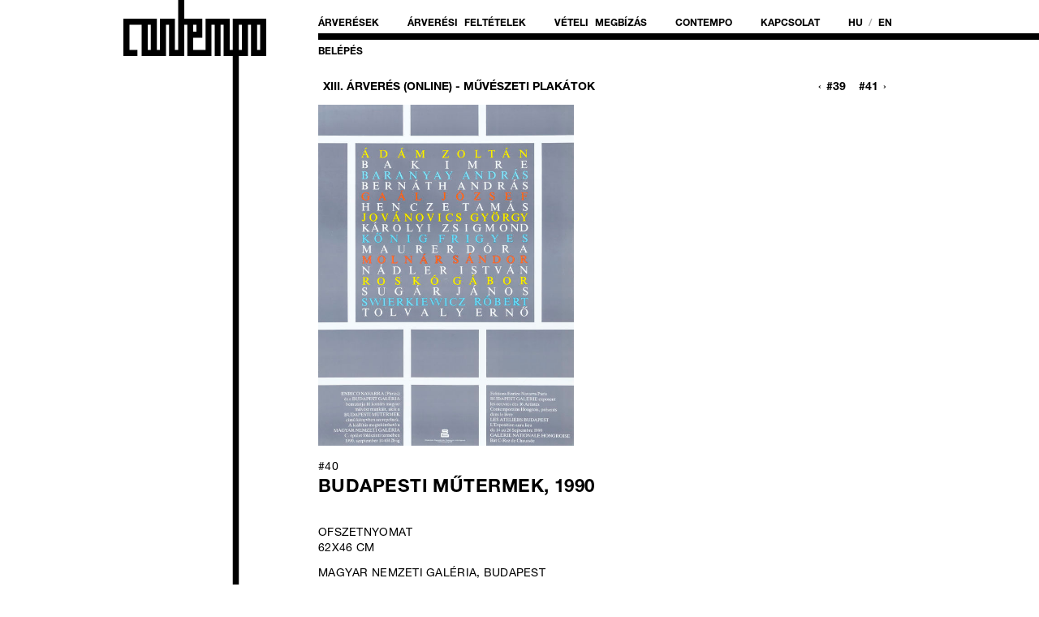

--- FILE ---
content_type: text/html; charset=UTF-8
request_url: https://contempoauctions.com/budapesti-mutermek
body_size: 2717
content:
<!DOCTYPE html>
<html id="auction" xmlns="http://www.w3.org/1999/xhtml" lang="hu" xml:lang="hu" homedir="https://contempoauctions.com">
	<head>
		<title >Budapesti Műtermek - Contempo Művészeti Árverések</title>
		<meta name="description" content="Budapesti Műtermek () -- " />
		<meta name="keywords" content="Budapesti,Műtermek,XIII.,ÁRVERÉS,(ONLINE),MŰVÉSZETI,PLAKÁTOK,contempo,auctions,kortárs,aukció,árverés" />
		<meta http-equiv="Content-Type" content="text/html; charset=utf-8" />
		<meta name="copyright" content="Minden jog fenntartva. &copy; Contempo Művészeti Árverések" />
		<meta name="robots" content="index,follow" />
					<meta name="viewport" content="width=device-width" />
		
		<!-- for Facebook -->
		<meta property="fb:app_id" content="1286162131810453"/>
					<meta property="og:url" content="https://contempoauctions.com/budapesti-mutermek" />
		
					<meta property="og:type" content="product" />
		
					<meta property="og:title" content="Budapesti Műtermek - Contempo Művészeti Árverések" />
		
					<meta property="og:description" content="Magyar Nemzeti Galéria, Budapest<br />" />
		
					<meta property="og:image" content="https://contempoauctions.com/images/2021/10/20211008_1553-24586_orig.jpg" />
			<meta property="og:image:secure_url" content="https://contempoauctions.com/images/2021/10/20211008_1553-24586_orig.jpg" />

		

		<link rel="shortcut icon" href="https://contempoauctions.com/images/favicon.ico" type="image/x-icon" />
				<link href='https://contempoauctions.com/lib/fonts/HelveticaNeue/HelveticaNeue.css' rel='stylesheet' type='text/css'>
						<link rel="stylesheet" type="text/css" href="https://contempoauctions.com/css/common.css?v=2026012009" />
				<link rel="stylesheet" type="text/css" href="https://contempoauctions.com/css/grid.css?v=2026012009" />
				<link rel="stylesheet" type="text/css" href="https://contempoauctions.com/css/colors.css?v=2026012009" />
				<link rel="stylesheet" type="text/css" href="https://contempoauctions.com/css/mag-dark/jquery-ui-1.10.2.custom.min.css?v=2026012009" />
				<link rel="stylesheet" type="text/css" href="https://contempoauctions.com/css/jquery.fancybox.css?v=2026012009" />
				<link rel="stylesheet" type="text/css" href="https://contempoauctions.com/css/jquery.multiselect.css?v=2026012009" />
				<link rel="stylesheet" type="text/css" href="https://contempoauctions.com/themes/contempo/styles.css?v=2026012009" />
				<link rel="stylesheet" type="text/css" href="https://contempoauctions.com/css/site.css?v=2026012009" />
				<!--[if IE]>
		<link rel="stylesheet" type="text/css" href="https://contempoauctions.com/css/fix-ie.css" />
		<![endif]-->
				<script type="text/javascript" src="https://contempoauctions.com/js/jquery-edge.min.js?v=2026012009"></script>
				<script type="text/javascript" src="https://contempoauctions.com/js/jquery-edge-migrate.min.js?v=2026012009"></script>
				<script type="text/javascript" src="https://contempoauctions.com/js/jquery-ui-1.10.2.custom.min.js?v=2026012009"></script>
				<script type="text/javascript" src="https://contempoauctions.com/js/jquery.fancybox.pack.js?v=2026012009"></script>
				<script type="text/javascript" src="https://contempoauctions.com/js/jquery.multiselect.min.js?v=2026012009"></script>
				<script type="text/javascript" src="https://contempoauctions.com/js/jquery.form.js?v=2026012009"></script>
				<script type="text/javascript" src="https://contempoauctions.com/js/common.js?v=2026012009"></script>
				<script type="text/javascript" src="https://contempoauctions.com/themes/contempo/scripts.js?v=2026012009"></script>
				<script type="text/javascript" src="https://contempoauctions.com/themes/contempo/ga.js?v=2026012009"></script>
				<script type="text/javascript" src="https://contempoauctions.com/js/site.js?v=2026012009"></script>
						<script type="text/javascript">
	(function(i,s,o,g,r,a,m){i['GoogleAnalyticsObject']=r;i[r]=i[r]||function(){
		(i[r].q=i[r].q||[]).push(arguments)},i[r].l=1*new Date();a=s.createElement(o),
			m=s.getElementsByTagName(o)[0];a.async=1;a.src=g;m.parentNode.insertBefore(a,m)
	})(window,document,'script','//www.google-analytics.com/analytics.js','ga');
	ga('create', 'UA-84283707-1', 'contempoauctions.com');
	ga('send', 'pageview');
</script>

		</head>
	<body class="layout-classic">
<div id="fb-root"></div>
<script>
  window.fbAsyncInit = function() {
    FB.init({
      appId      : '1286162131810453',
      xfbml      : true,
      version    : 'v12.0'
    });
    FB.AppEvents.logPageView();
  };

  (function(d, s, id) {
  var js, fjs = d.getElementsByTagName(s)[0];
  if (d.getElementById(id)) return;
  js = d.createElement(s); js.id = id;
  js.src = "//connect.facebook.net/hu_HU/sdk.js#xfbml=1&version=v2.8";
  fjs.parentNode.insertBefore(js, fjs);
}(document, 'script', 'facebook-jssdk'));</script>

		<div id="pagewrap">
			<div id="page_container">
								<div id="header">
					<div id="logo" class="box left first two-wide" title="Contempo Művészeti Árverések">
						<a href="https://contempoauctions.com/"><img src="https://contempoauctions.com/images/contempo_logo.png" alt="Contempo Művészeti Árverések" title="Contempo Művészeti Árverések" class="two-wide" /></a>
					</div>
					<div id="top_menu" class="box left last">
								<div id="menu1" class="box menu-box ">
			<div class="box-content">
								<ul>
									<li class="mi"><a href="https://contempoauctions.com/auctions">Árverések</a></li>
									<li class="mi"><a href="https://contempoauctions.com/arveresi-feltetelek">Árverési feltételek</a></li>
									<li class="mi"><a href="https://contempoauctions.com/veteli-ajanlat-telefonos-licit">Vételi megbízás</a></li>
									<li class="mi"><a href="https://contempoauctions.com/contempo-hu">Contempo</a></li>
									<li class="mi"><a href="https://contempoauctions.com/kapcsolat">Kapcsolat</a></li>
													<li style="color:#aaa;">
										<a href="?lang=hu">hu</a>
					/					<a href="?lang=en">en</a>
										</li>
								</ul>
			</div>
							<div class="left uppercase" style="padding-top:15px;">
					<ul class="user_menu">
						<li><a href="/login">Belépés</a></li>
					</ul>
				</div>
					</div>

					</div>


				</div>

								<div id="sidebar_left" class="sidebar box left first two-wide">
					&nbsp;
				</div>
								<div id="page-content" class="box left last six-wide">
							    		    		    
					



<div id="auction-lot">
		<div class="box left nomargins first last six-wide auction-navbar">
		<div class="left five-wide">
			<a href="https://contempoauctions.com/xiii-arveres-online-muveszeti-plakat#budapesti-mutermek"><strong>XIII. ÁRVERÉS (ONLINE) - MŰVÉSZETI PLAKÁTOK</strong></a>
		</div>
		<div class="right one-wide" style="text-align:right">
		&lsaquo;<a href="https://contempoauctions.com/body-gabor" title="előző tétel">#39</a>				<a href="https://contempoauctions.com/andy-warhol" title="következő tétel">#41</a>&rsaquo;		</div>
	</div>
	<div class="clear">&nbsp;</div>

	<div class="container lot-details">
		<div class="box first nomarginbottom">
		
			<div class="absolute" style="z-index: 2;">
								<div class="clear">&nbsp;</div>
			</div>
					<a href="https://contempoauctions.com/image/show/1140" rel="images-1553" class="popup" style="height:420px;display:inline-block;" title="Budapesti Műtermek (1990)">
				<img src="https://contempoauctions.com/image/show/1140?l" alt="" class="left" style="width:auto; max-width:100%; height:auto; max-height:100%;"/>
			</a>
						</div>
		<div class="clear">&nbsp;</div>

			<div class="box left last">
			<div class="clear">&nbsp;</div>
			<div class="box first left nomargins lot-holder">
				<div class="box-content nopaddingleft">
					<div class="content">#40</div>
					<div class="artist"> </div>

					<h1 class="title">Budapesti Műtermek<span class="period">, 1990</span></h1>
		
		
							<div class="technique">ofszetnyomat</div>
									<div class="dimensions">62x46 cm</div>
							<div class="body box-content nopaddingbottom nopaddingleft first">Magyar Nemzeti Galéria, Budapest<br />
</div>
							<div class="price">
																	Kikiáltási ár: <span class="starting">30 000 Ft</span><br />
							
								</div>
		
		
			</div>



					
			
		
		


		
		
			</div>
			<div class="clear">&nbsp;</div>
		</div>
		<div class="clear">&nbsp;</div>
	</div>
	<div class="clear">&nbsp;</div>
		<div class="right nomarginbottom nopaddingbottom" style="display: inline; width: 140px;">
			<!-- AddThis Button BEGIN -->
			<div class="addthis_toolbox addthis_default_style nowrap" style="width: 140px;">
				<a class="addthis_button_preferred_1"></a>
				<a class="addthis_button_preferred_2"></a>
				<a class="addthis_button_preferred_3"></a>
				<a class="addthis_button_preferred_4"></a>
				<a class="addthis_button_compact"></a>
				<a class="addthis_counter addthis_bubble_style"></a>
			</div>
			<script type="text/javascript" src="https://s7.addthis.com/js/250/addthis_widget.js#pubid=ra-4e3822121bacc8a4"></script>
			<!-- AddThis Button END -->
			
		</div>

</div>
					<div class="clear">&nbsp;</div>
				</div><!-- end page-content-->
												<div class="clear">&nbsp;</div>

			</div><!-- end page -->
		</div><!-- end pagewrap -->
	</body>
</html>



--- FILE ---
content_type: text/css
request_url: https://contempoauctions.com/lib/fonts/HelveticaNeue/HelveticaNeue.css
body_size: 275
content:
@font-face {
  font-family: 'Helvetica Neue';
  font-style: normal;
  font-weight: 100;
  src: url('./HelveticaNeue-UltraLight.ttf') format('truetype')
}
@font-face {
  font-family: 'Helvetica Neue';
  font-style: italic;
  font-weight: 100;
  src: url('./HelveticaNeue-UltraLightItalic.ttf') format('truetype')
}
@font-face {
  font-family: 'Helvetica Neue';
  font-style: normal;
  font-weight: 200;
  src: url('./HelveticaNeue-Thin.ttf') format('truetype')
}
@font-face {
  font-family: 'Helvetica Neue';
  font-style: italic;
  font-weight: 200;
  src: url('./HelveticaNeue-ThinItalic.ttf') format('truetype')
}
@font-face {
  font-family: 'Helvetica Neue';
  font-style: normal;
  font-weight: 300;
  src: url('./HelveticaNeue-Light.ttf') format('truetype')
}
@font-face {
  font-family: 'Helvetica Neue';
  font-style: italic;
  font-weight: 300;
  src: url('./HelveticaNeue-LightItalic.ttf') format('truetype')
}
@font-face {
  font-family: 'Helvetica Neue';
  font-style: normal;
  font-weight: 400;
  src: url('./HelveticaNeue-Regular.otf') format('opentype')
}
@font-face {
  font-family: 'Helvetica Neue';
  font-style: italic;
  font-weight: 400;
  src: url('./HelveticaNeue-Italic.otf') format('opentype')
}
@font-face {
  font-family: 'Helvetica Neue';
  font-style: normal;
  font-weight: 500;
  src: url('./HelveticaNeue-Medium.ttf') format('truetype')
}
@font-face {
  font-family: 'Helvetica Neue';
  font-style: italic;
  font-weight: 500;
  src: url('./HelveticaNeue-MediumItalic.ttf') format('truetype')
}
@font-face {
  font-family: 'Helvetica Neue';
  font-style: normal;
  font-weight: 700;
  src: url('./HelveticaNeue-Bold.otf') format('opentype')
}
@font-face {
  font-family: 'Helvetica Neue';
  font-style: italic;
  font-weight: 700;
  src: url('./HelveticaNeue-BoldItalic.otf') format('opentype')
}
@font-face {
  font-family: 'Helvetica Neue';
  font-style: normal;
  font-weight: 800;
  src: url('./HelveticaNeue-Heavy.ttf') format('truetype')
}
@font-face {
  font-family: 'Helvetica Neue';
  font-style: italic;
  font-weight: 800;
  src: url('./HelveticaNeue-HeavyItalic.ttf') format('truetype')
}
@font-face {
  font-family: 'Helvetica Neue';
  font-style: normal;
  font-weight: 900;
  src: url('./HelveticaNeue-Black.ttf') format('truetype')
}
@font-face {
  font-family: 'Helvetica Neue';
  font-style: italic;
  font-weight: 900;
  src: url('./HelveticaNeue-BlackItalic.ttf') format('truetype')
}


--- FILE ---
content_type: text/css
request_url: https://contempoauctions.com/css/common.css?v=2026012009
body_size: 5277
content:
/*
*	GENERAL STYLES
*/

html {
	padding: 0; margin: 0;
}

body {
    margin: 0;
    padding: 0;
	overflow-y: scroll;
	overflow-y: auto;
}

body, input, textarea, button {
	font-family: 'Helvetica Neue', arial, 'sans-serif';
	font-size: 14px;
	/* baseline-shift: -24%; */
	line-height: 1.3em;
	-webkit-font-smoothing: antialiased;
	-moz-osx-font-smoothing: grayscale;
	box-sizing: border-box;
}


body a {font-weight: bold;}
body a:hover {text-decoration: underline;}

table { border-collapse: collapse; }
td, th { padding: 2px 4px; }
table.list td, table.list th { padding: 3px 4px; }
table.list td { border-bottom: solid 1px #dadada; }
tr td.even { background: #eaeaea; }


div, form, a { padding: 0; margin: 0; }

a:link, a:visited { text-decoration: underline; color: #0066d2 }
a:hover, a:active { text-decoration: underline; color: #00449e }
a img { border: none; }

.monospace { font-family: "Courier New", Courier, monospace !important; }
.rounded { border-radius: 7px; min-width: 16px !important; min-height: 16px !important; }
.inline-block { display: inline-block; }

ul { padding: 0 0 0 16px; margin: 1em 0 0; }
ul.inline { margin: 0; padding: 0; }
ul.inline li { display: inline; padding-left: 16px; }
ul.inline li.first { padding-left: 0; }
li { background-position-y: .4em !important; }

#errors, #warnings, #messages { font-weight: bold; padding: 8px 16px; margin: 0 0 16px 0 }
.errors, .text-red { color: #f50000; }
.warnings, .text-yellow { color: #fdb813; }
.messages, .text-green { color: #00c500 !important; }
#errors { border: 1px solid #f50000;  }
ul.errors { margin: 0 8px; padding: 0; }

input, textarea { padding: 2px 4px; border: solid 1px; vertical-align: top; margin: 1px 3px 0 0; }
input.invalid { border: solid 2px #fc0000; }
input[type="submit"] { padding: 2px 4px 0 4px; }
input[type="checkbox"] { padding: 0; margin: 4px 2px 0; width: 13px !important; height: 13px !important; }

label { line-height: 1.6em; }

.checkbox-block { display: inline-block; white-space: nowrap; padding-right: 8px; }

.small { font-size: 9px; line-height: 1.4em; }
.pale { color: #999; }
.border-green { border-color: #00c500; }

.text-white { color: #fff; }
.bg-white { background: #fff; }
.bg-black { background: #000; }
.inactive { color: rgba(0,0,0,.5) }

/*
*	MAIN LAYOUT
*/

#device_info {
	background:#fff;
	padding: 8px 16px;
	font-size: 8px;
}

#pagewrap {
    width: 100%;
    height: 100%;
    text-align: center;
	background:#fff;
}
#pagewrap > div {
    height: 100%;
}

div#page_container {
	overflow: hidden;
    width: 976px;
    padding: 0;
    margin: 0 auto;
    text-align: left;
}

#header { height: 75px; color: #fff; }
#header #logo a {display: block; }
#header #logo img {	display: block; backface-visibility: hidden; -webkit-backface-visibility: hidden;}
#header #logo img { zoom: 1; filter: alpha(opacity=0); opacity: 0; -khtml-opacity:0;}
#header #logo.opacity1 img {filter: alpha(opacity=1); opacity: 1; -khtml-opacity:1;}

/*
*	GRID-BASED CLASSES
*	inspired by Mark Boulton's GRIDS ARE GOOD
*	check out my gridder tool at http://www.mikslab.com/tools/gridder
*
*	Grid for this site: unit 80px, gutter: 16px, cols: 10 (width: 976px)
*/

.one-wide { width: 80px; }
.two-wide { width: 176px; }
.three-wide { width: 272px; }
.four-wide { width: 368px; }
.five-wide { width: 464px; }
.six-wide { width: 560px; }
.seven-wide { width: 656px; }
.eight-wide { width: 752px; }
.ten-wide { width: 976px; }

.full-wide { width: 100%; }
.half-wide { width: 50%; }

input.four-wide { width: 358px; } /* to account for padding and border */



/*
*	COMMON LAYOUT CLASSES
*/

div.clear { clear: both; font-size: 1px; line-height: 0; }
div.left, h1.left, h2.left, h3.left, h4.left { float: left; }
div.clearleft { clear: both; float: left; }
div.right, h1.right, h2.right, h3.right, h4.right { float: right }
div.top { vertical-align: top; }
div.middle { vertical-align: middle; }
div.bottom { vertical-align: bottom; }

td.left, th.left { text-align: left; }
td.center, th.center { text-align: center; }
td.right, th.right { text-align: right; }
td.top, th.top { vertical-align: top; }
td.bottom, th.bottom { vertical-align: bottom; }
td.middle, th.middle { vertical-align: middle; }
table.top td, table.top th { vertical-align: top }
table.middle td, table.middle th { vertical-align: middle }

input.left { float: left; }
input.right { float: right; }

.text-left { text-align: left; }
.text-right { text-align: right; }
.text-center { text-align: center; }
.justify { text-align: justify; }

.nomargins { margin: 0 !important; }
.nomargintop { margin-top: 0 !important; }
.nomarginright { margin-right: 0 !important; }
.nomarginbottom { margin-bottom: 0 !important; }
.nomarginleft { margin-left: 0 !important; }

.nopadding { padding: 0 !important; }
.nopaddingtop { padding-top: 0 !important; }
.nopaddingright { padding-right: 0 !important; }
.nopaddingbottom { padding-bottom: 0 !important; }
.nopaddingleft { padding-left: 0 !important; }

.noborders { border: none !important; }

.inline { display: inline; }
.absolute { position: absolute; }
.relative { position: relative; }

.bold { font-weight: bold !important; }
.nowrap { white-space: nowrap; }
.uppercase { text-transform: uppercase; }
.lowercase { text-transform: lowercase; }

.hidden { display: none; }

.link, .pointer { cursor: pointer; }

.black70 { background-color: rgba(0,0,0,0.7); color: #eaeaea; }


/*
*	BOX CLASSES
*/

.box { margin: 0 16px 16px 0; }
.box.center { margin: 0 auto; }
.box.first { margin-left: 0 }
.box.last { margin-right: 0 }

.box h2 { margin-top: 0; padding-top: 0; }

.box-top, .box-bottom { line-height: 1px; font-size: 1px; height: 4px; }
.box-content { padding: 10px 16px 11px 16px; }

/* WHITE BOX */
.box.white .box-content { background: #fff; }
/* ten-wide */
.box.white.ten-wide .box-top { background: url('../images/themes/default/bg-box-ten-wide-out-white-top.gif') no-repeat top left; }
.box.white.ten-wide .box-bottom {  background: url('../images/themes/default/bg-box-ten-wide-out-white-bottom.gif') no-repeat bottom left; }


/* GREY BOX */
.box.grey .box-content { background: #eaeaea; }
/* two-wide */
.box.grey.two-wide .box-top { background: url('../images/themes/default/bg-box-two-wide-in-grey-top.gif') no-repeat top left; }
.box.grey.two-wide .box-bottom { background: url('../images/themes/default/bg-box-two-wide-in-grey-bottom.gif') no-repeat bottom left; }
/* three-wide */
.box.grey.three-wide .box-top { background: url('../images/themes/default/bg-box-three-wide-in-grey-top.gif') no-repeat top left; }
.box.grey.three-wide .box-bottom { background: url('../images/themes/default/bg-box-three-wide-in-grey-bottom.gif') no-repeat bottom left; }
/* four-wide */
.box.grey.four-wide .box-top { background: url('../images/themes/default/bg-box-four-wide-in-grey-top.gif') no-repeat top left; }
.box.grey.four-wide .box-bottom { background: url('../images/themes/default/bg-box-four-wide-in-grey-bottom.gif') no-repeat bottom left; }
/* five-wide */
.box.grey.five-wide .box-top { background: url('../images/themes/default/bg-box-five-wide-in-grey-top.gif') no-repeat top left; }
.box.grey.five-wide .box-bottom { background: url('../images/themes/default/bg-box-five-wide-in-grey-bottom.gif') no-repeat bottom left; }
/* six-wide */
.box.grey.six-wide .box-top { background: url('../images/themes/default/bg-box-six-wide-in-grey-top.gif') no-repeat top left; }
.box.grey.six-wide .box-bottom { background: url('../images/themes/default/bg-box-six-wide-in-grey-bottom.gif') no-repeat bottom left; }
/* seven-wide */
.box.grey.seven-wide .box-top { background: url('../images/themes/default/bg-box-seven-wide-in-grey-top.gif') no-repeat top left; }
.box.grey.seven-wide .box-bottom { background: url('../images/themes/default/bg-box-seven-wide-in-grey-bottom.gif') no-repeat bottom left; }
/* eight-wide */
.box.grey.eight-wide .box-top { background: url('../images/themes/default/bg-box-eight-wide-in-grey-top.gif') no-repeat top left; }
.box.grey.eight-wide .box-bottom { background: url('../images/themes/default/bg-box-eight-wide-in-grey-bottom.gif') no-repeat bottom left; }

/* DARK GREY BOX */
/* ten-wide */
.box.dark.ten-wide .box-top { background: url('../images/themes/default/bg-box-ten-wide-out-dark-top.gif') no-repeat top left; }
.box.dark.ten-wide .box-bottom { background: url('../images/themes/default/bg-box-ten-wide-out-dark-bottom.gif') no-repeat bottom left; }
.box.dark .box-content { background: #3d3d3d; }


.container { float: left; width:100%;}



/*
 *	USERBOX STYLES
*/
#userbox .content { text-align: right; }




/*
*	DEFAULT PAGE STYLES
*/
button, .button, input[type="submit"], input[type="button"] {
    border: none;
    background-color: #000;
    display: inline-block;
    padding: 5px 10px;
    color: #fff !important;
    text-transform: uppercase;
    font-weight: normal;
    -moz-border-radius: 0;
    -webkit-border-radius: 0;
    cursor: pointer;
}

/* big button */
button.big, .button.big,
input[type="submit"].big,
input[type="button"].big {
	padding: 11px 12px 8px 12px !important;
	font-size: 1.3em;
	text-transform: uppercase;
	font-weight: bold;
}
/* small button */
button.small, .button.small,
input[type="submit"].small,
input[type="button"].small {
	padding: 2px 4px;
	font-size: .7em;
}
/* RED BUTTON */
button.red, .button.red, input[type="button"].red {
	background-color: #c50000 !important;
	color: #eaeaea !important;
	border-color: #a50000 !important;
}
button.red:hover, .button.red:hover, input[type="button"].red:hover {
	background-color: #e50000 !important;
	color: #ffffff !important;
	border-color: #c50000 !important;
}
a.button { padding-top: 10px !important; }
a.button.big { padding-top: 12px !important; }
a.button:hover, a.button.big:hover { text-decoration: none; }
button.ui-multiselect { line-height: 1.4em; text-shadow: none; }

#admin_node_content select {max-width: 262px;}

/*
*	ADMIN STYLES
*/
#admin_menu ul {
	margin-right: 35px;
}
#admin_menu ul li {
	line-height: 15px;
	list-style: none;
	font-weight: bold;
}
#admin_menu ul li a {
	font-weight: normal;
}

#admin_node_content input[type=submit],
#admin_node_content input[type=button].save_thumbnail {
	background-color: #000000;
	color: #ffffff;
}

#node_form table th {
	vertical-align: top;
	text-align: right;
}
#node_form .ui-tabs-panel th {
	width: 176px;
}
#node_form table {
	margin-top: 1em;
}

#admin_node_content #langtab_message {
	width: 750px;
}
#admin_node_content #langtab_message .box-content {
	padding: 0;
	margin: 0 0 16px 0;
}

.admin_tags_table tr th {
	text-align: left !important;
}
.admin_tags_table tr th,
.admin_tags_table tr td {
	border-bottom: solid 1px #cacaca;
	/*width: auto !important;*/
}

#node_form input.datepicker {
	width: 80px !important;
}
#node_form input.time {
	width: 40px !important;
	padding: 2px 4px;
}
#node_form #lang_tabs td input,
#node_form #lang_tabs td textarea {
	width: 466px;
}

/* ADMIN attached file list */
#node_form ul.attached_files {
	margin: 0;
	padding: 0;
	background-color: rgba(255, 255, 255, 0.7);
}
#node_form .attached_files li {
	vertical-align: top;
	list-style-type: none;
	background: none;
	padding-left: 0;
	padding-bottom: 8px;
	border-bottom: solid 1px #cacaca;
}
#node_form input.file_caption {
	width: 22% !important;

}
#node_form .attached_files code {
	display: inline-block;
	width: 55% !important;
	overflow-x: hidden;
	vertical-align: top;
	line-height: 1.4em;
	padding-top: 7px;
}
#node_form .attached_files img,
.attached_files .file_icon {
	height: 16px;
	padding: 6px 0 0 6px;
	vertical-align: middle;
}
#node_form .attached_files .close {
	vertical-align: middle;
	margin: 4px 0 0 4px;
}
#node_form .attached_files .file_caption {
	vertical-align: top;
	margin: 4px 0 0 0 !important;
}

ul.node_files {
	margin: .3em 0 1.7em 0;
}
ul.node_files li {
	list-style-type: none;
	background: none;
	vertical-align: middle;
	padding: 0;
	margin: 0 0 .3em 0;
	line-height: 1.7em;
}
ul.node_files li img {
	vertical-align: middle;
}
ul.node_files li.audio {
	vertical-align: top;
	line-height: 2.4em;
}

/* NAVIBAR */
.navibar {
	margin: 0 0 1.7em 0;
}

.red {
	color: #c50000;
}



/* MENUS */
#header .menu-box {
	height: 38px;
	/*background: url('../themes/default/images/bg_menu.png') no-repeat top left !important;*/
	margin: 0;
	padding: 0;
	color: #333;
	font-weight: 700;
}
#header .menu-box .box-content { padding: 22px 0 0 0; }
#header .menu-box a:link, #header .menu-box a:visited { color: #000; }
#header .menu-box a:hover, #header .menu-box a:active { color: #C00; }
#header .menu-box .admin_menu a:link , #header .menu-box .admin_menu a:visited {color:#000000;}
#header .menu-box ul { padding: 0 0 6px 0; margin: 0;}
#header .menu-box ul li {
	display: inline-block;
	list-style: none;
	padding: 0 32px 0 0;
	margin: 0;
	background: none;
	text-transform: uppercase;
	word-spacing: 0.4em;
	cursor: pointer;
}
#header .menu-box ul li:first-child { padding-left: 0; }
#header .menu-box ul li:last-child { padding-right: 0; }
#header .menu-box ul li:last-child {  }
#header .menu-box ul li img { vertical-align: top; }

/* PAGETURNER */
.pager a, .pager a:visited {
	line-height: 1.4em;
	display: inline-block;
	padding: 8px 16px;
	color: #cacaca;
}
.pager a:hover, .pager a.active {
	background-color: #000;
}
.pager a.active {
	top: 1px;
	color: #fff;
}


/* LOGIN */
html#login input[type=text],
html#login input[type=password] {
	width: 96%;
}

.dymo {position: relative; top:-16px;}
.crop-frame { box-sizing: border-box !important; }

/* COMMENT */
.commentnum { color: #999; }
.comment-post-date { color: #999; }

#tags_panel hr { margin: 0; height: 1px; color: #cacaca; background-color: #cacaca; }
.tags { padding: 16px 0; }
.tag { display: block; float: left; padding: 3px 8px 4px 8px; margin: 8px; }

#fancybox-content h1 {
	margin-top: 0;
}
#fancybox-content label {
	white-space: nowrap;
}

.node_body_toolbar {
	margin-bottom: 0 !important;
}


/* AUCTION */
#home-box H1.title,
#auction-info H1 {
	text-transform: uppercase;
	letter-spacing: 0.02em;
}
#home-box .links ul,
#auction-info ul {
    padding: 0;
    margin: 1.4em 0 1.4em 0;
}
#home-box .links ul li,
#auction-info ul li {
	list-style: none;
	text-transform: uppercase;
	letter-spacing: 0.02em;
}

#auction-lot .auction-navbar a { display: inline-block; padding: 4px 6px; }
#auction-lot strong { text-transform: uppercase; }
#auction-lot .auction-navbar .left { vertical-align: middle; }
#auction-lot .auction-navbar .right { vertical-align: middle;  }
#auction-lot .auction-navbar .right a:hover {  background: #000; color: #fff; text-decoration: none; }
#auction-lot .thumbnails  {padding-top:16px;}

/* LINKS */
.list ul,
.links ul {
    padding: 0;
    margin: 0;
}
.list ul li,
.links ul li {
	margin-top: .3em;
	line-height: 1.3em;
	list-style: none;
	text-transform: uppercase;
	/*letter-spacing: 0.02em;*/
}
.links ul li a:hover {
    color: #C00;
}

#auction .artist-search h3 {
	padding-right:6px;
	display: inline;
	text-transform: uppercase;
	letter-spacing: 0.02em;
	line-height: 1.2em;
}
#auction .artist-search span {
	text-transform: uppercase;
	letter-spacing: 0.02em;
	line-height: 1.2em;
}
#auction .artist-search span a {
}
#auction .artist-search span a:hover {
    color: #C00;
}



/*
#auction .crop {
    width: 176px;
    height: 176px;
    overflow: hidden;
}

#auction .crop img {
    width: 352px;

    margin: 0 -88px;
}
*/


/* TMP
#auction #pagewrap {
	background: url('/images/tmp/contempo_itemlist_pale.jpg') top center no-repeat;
}

#auction #pagewrap #page {
	background: transparent !important;
}
*/

/*
#page #pagewrap {
	background: url('/images/tmp/contempo_page_pale.jpg') top center no-repeat;
}
#page #pagewrap #page {
	background: transparent !important;
}
*/

h1, h2, h3, h4, h5 { line-height: 1.25em; }

h1 {
	font-size: 1.6em;
	text-transform: uppercase;
	letter-spacing: 0.02em;
	font-weight: 600;
}

h2 {
	font-size: 1.2em;
	margin-bottom: 15px;
	text-transform: uppercase;
	letter-spacing: 0.02em;
	font-weight: 500;
}

.lead {
	line-height: 1.3em;
	margin-bottom: 1em;
}

html#page .body {
}
html#page .body br {
	line-height: 1em;
	margin: 0; padding:0;
}
html#page h1.title  {
	margin-bottom:1.4em;
}
html#page .body h2 {
	text-transform: uppercase;
	letter-spacing: 0.02em;
	font-weight: 500;
  	margin-bottom: 15px;
}
html#page .body h3 {
	line-height: 1.3em;
	margin: 0 0 0.2em 0; padding:0;
}

.two-cols {
	-webkit-column-count: 2; /* Chrome, Safari, Opera */
	-moz-column-count: 2; /* Firefox */
	column-count: 2;
	-webkit-column-gap: 32px; /* Chrome, Safari, Opera */
	-moz-column-gap: 32px; /* Firefox */
	column-gap: 32px;
}

/*
#home #pagewrap {
	background: url('/images/tmp/contempo_main_pale.jpg') top center no-repeat;
	image-rendering: pixelated;
}
#home #pagewrap #page {
	background: transparent !important;
	height:2000px;
}
*/
#home .main_image {
	width: 752px;
	overflow: hidden;
}
#home .main_image img {
	margin-top: 0;
}

.transparent {
  /* IE 8 */
  -ms-filter: "progid:DXImageTransform.Microsoft.Alpha(Opacity=50)";

  /* IE 5-7 */
  filter: alpha(opacity=60);

  /* Netscape */
  -moz-opacity: 6;

  /* Safari 1.x */
  -khtml-opacity: 0.6;

  /* Good browsers */
  opacity: 0.6;
}




#page-content {	min-height:400px; }
#page-content img { image-rendering: -webkit-optimize-contrast; }
.pos-fixed { position: fixed !important;}

a.admin_link {
text-transform: uppercase;
color: #f00 !important;
}
a.admin_link:hover {
text-transform: uppercase;
color: #000 !important;
}


/*
#auction #pagewrap {
	background: url('/images/tmp/contempo_itemlist_pale.jpg') top center no-repeat;
}
#auction #pagewrap #page {
	background: transparent !important;
	height:2000px;
}
*/

.image_wrap {
	width: 220px;
	height: 220px;
	text-align: center;

	/* border: 1px solid #f5f5f5 !important;*/
	box-sizing: content-box;
	background: #eee;
	padding-top: 0 !important;
}
.image_wrap:hover div.relative {
	background: #f00;
	/*-webkit-filter: opacity(75%); filter: opacity(75%);/*
	/* IE 8 */
	-ms-filter: "progid:DXImageTransform.Microsoft.Alpha(Opacity=80)";

	/* IE 5-7 */
	filter: alpha(opacity=60);

	/* Netscape */
	-moz-opacity: 8;

	/* Safari 1.x */
	-khtml-opacity: 0.8;

	/* Good browsers */
	opacity: 0.8;

	/* border: 1px solid #f00; */
	box-sizing: border-box;
	width: 220px;
	height: 220px !important;
	z-index: 10;
}
.image_wrap img {
  vertical-align: middle;
}

.descr_wrap {
	width: 220px;
	height: 120px;
	margin-top: 12px;
}

.lotnum,
#auction .artist,
#auction .title {
	width: 100%;
	text-align:left;
	text-transform: uppercase;
	letter-spacing: 0.02em;
	font-weight: bold;
}
#auction .title {
	/* overflow: hidden; */
	/* height: 4em; */
	margin-bottom: .5em;
}
#auction .title a {
	overflow: hidden;
}
.lotnum {margin-right: 5px;}

.arrangement-items .descr_wrap {
    height: 50px;
}
.arrangement-items .lotnum {
    position: relative;
    top: -15px;
    left: -10px;
}


#auction .artist {
	width: 100%;
    text-overflow: ellipsis !important;
	/*white-space: nowrap;*/
}

#auction .price
{
	text-align:left;
	letter-spacing: 0.02em;
/*	line-height: 1.4em;*/
	font-weight: normal;
	text-transform: none;
}

#auction .price span.starting,
#auction .bid .high-bid
{
	text-align: left;
}


div#page_container .lot-details {margin-top:8px;}
div#page_container .lot-details h1.title {margin: 0 0 1.4em 0; height: auto; line-height: 1.4em; }
div#page_container .lot-details .content,
div#page_container .lot-details .artist,
div#page_container .lot-details .subtitle,
div#page_container .lot-details .technique,
div#page_container .lot-details .dimensions,
div#page_container .lot-details .body,
div#page_container .lot-details .price {
	text-align: left;
    text-transform: uppercase;
    letter-spacing: 0.02em;
    line-height: 1.4em;
}
div#page_container .lot-details .price {
	margin-top: 1.4em;
    text-transform: none;
}

.lot-details h1.title,
.lot-details .artist {
	font-weight: bold !important;
}

#fancybox-close {
    top: -10px !important;
    right: -35px !important;
	width: 20px !important;
    height: 20px !important;
	background: transparent url(../images/close.png) 0 0 !important;
	background-size: 20px 20px !important;
}
#fancybox-overlay { opacity: 0.2 !important;}

#copyright_line {overflow: auto; background:#fff; margin: 0 0 0 194px; padding: 2em 0 1em 0; text-align:left;  font-size: 11px !important; }

#search_submit { margin-left: 14px; }

div.about_link {
	margin-bottom: 20px !important;
}
div.about_link h3 {
	margin-bottom: 8px !important;
}
div.about_link a {
	text-decoration: underline;
}


/*
@media only screen and (min-width: 1200px) 	and (max-width: 1500px) {
	html {zoom: 120%;}
}

@media only screen and (min-width: 1500px) and (max-width: 1700px) {
	html {zoom: 140%;}
}

@media only screen and (min-width: 1700px) {
	html {zoom: 170%;}
}
*/


--- FILE ---
content_type: text/css
request_url: https://contempoauctions.com/css/grid.css?v=2026012009
body_size: 287
content:
/* CSS FOR A GRID OF UNIT 100, GUTTER 20, COLUMNS 10 */
.one-wide { width: 100px; }
.two-wide { width: 220px; }
.three-wide { width: 340px; }
.four-wide { width: 460px; }
.five-wide { width: 580px; }
.six-wide { width: 700px; }
.seven-wide { width: 820px; }
.eight-wide { width: 940px; }
.nine-wide { width: 1060px; }
.ten-wide { width: 1180px; }
.eleven-wide { width: 1300px; }
.twelve-wide { width: 1420px; }
.thirteen-wide { width: 1540px; }
.fourteen-wide { width: 1660px; }
.fifteen-wide { width: 1780px; }
.full-wide { width: 100%; }

body #page { width: 940px !important; }

.box { margin: 0 20px 20px 0; }
.box-content { padding: 12px 20px 12px 20px; }



--- FILE ---
content_type: text/css
request_url: https://contempoauctions.com/css/colors.css?v=2026012009
body_size: 253
content:
/* CONTEMPO THEME COLOR SCHEME */
	
.bgcolor-1, .bg-color-1 { background: #eaeaea; }
.bgcolor-2, .bg-color-2 { background: #666666; }
.bgcolor-3, .bg-color-3 { background: #b5cdda; }
.bgcolor-4, .bg-color-4 { background: #dddddd; }

.text-color-1 { color: #000000; }
.text-color-2 { color: #000000; }
.text-color-3 { color: #000000; }
.text-color-4 { color: #000000; }

.border-color-1 { border: solid 1px #eeeeee; }
.border-color-2 { border: solid 1px #000000; }
.border-color-3 { border: solid 1px #b5cdda; }
.border-color-4 { border: solid 1px #dddddd; }


a:link, a:visited { color: #000000; text-decoration: none; }
a:hover, a:active { color: #000000; text-decoration: none; }


--- FILE ---
content_type: text/css
request_url: https://contempoauctions.com/css/site.css?v=2026012009
body_size: 730
content:
@import "form-controls.css";

.left {float:left;}
.right {float:right;}

.active { color: #00c500 }
.inactive { rgba(0,0,0,.5) }

#header {
	float: none;
	height: 91px;
	padding: 0;
	margin: 0;
	line-height: 1em;
}

#header .box { background: initial; }

#header #logo { line-height: 0;
	position: inherit;
	float: left;
	height: 75px;
	z-index: 0;
}

#pagewrap #page_container {
	background-color: #fff;
	background-image: url(../images/contempo_logo_ex.svg);
	background-repeat: no-repeat;
    background-position: 0 -278px;
    background-size: 176px;
}

#sidebar_left {
	clear: left;
}

#header #top_menu {
	height: 91px;
	margin: 0;
	padding: 0;
	font-size: 12px;
	z-index:1;
}

#menu_line {position:absolute; top:40px; right:0; height:1px !important; border-bottom: 8px solid #000;}

body.mac-os.safari #page-content img {
	image-rendering: auto;
}

.sold-item, .live-item {
	height: 2em;
	font-size: 1em;
	text-align: center;
	padding: 10px 16px 2px;
/*	font-weight: bold;*/
	background-color: rgba(0,0,0,.3);
	color: rgba(255,255,255,1);
	text-transform: uppercase;
	text-shadow: 1px 1px #000;
}

.is-countdown { text-transform: lowercase; }
.countdown-section { padding-right: .6em; }
.countdown-amount { font-size: 14px; padding-right: .25em }

.auction-list .auction.box.label { height: 100px; }

iframe { width: 560px !important }

/*
@media only screen and (min-width: 1200px) 	and (max-width: 1500px) {
	html {zoom: 120%;}
}

@media only screen and (min-width: 1500px) and (max-width: 1700px) {
	html {zoom: 140%;}
}

@media only screen and (min-width: 1700px) {
	html {zoom: 170%;}
}
*/


--- FILE ---
content_type: text/css
request_url: https://contempoauctions.com/css/form-controls.css
body_size: 472
content:
/* FORMS */
.form-control { padding: 0 16px 16px 0 !important; }
form h2 { clear: both !important; margin-top: 1.4em !important; margin-bottom: .5em; }
.form-control h3 { display: none; }
.form-control .hint { padding-top: .4em; }
.form-control input, .form-control textarea, .form-control select { width: 16em; }
.form-control input { font-size: 1.4em; line-height: 1.4em; border: none; border-bottom: solid 4px #000 !important; }
.form-control input[type="checkbox"] { vertical-align: top; margin: 8px !important; }
#form-control-newsletter .input-and-label { border: none; border-bottom: solid 4px #000 !important; padding-bottom: .1em; }
#form-control-newsletter label { display: block; float: left; width: 80%; font-size: 1.2em; line-height: 1.2em; vertical-align: top; padding-top: .5em; }
#form-input-newsletter { display: block; float: left; }


::placeholder { /* Chrome, Firefox, Opera, Safari 10.1+ */
  color: #999;
  opacity: 1; /* Firefox */
}

:-ms-input-placeholder { /* Internet Explorer 10-11 */
  color: #999;
}

::-ms-input-placeholder { /* Microsoft Edge */
  color: #999;
}


--- FILE ---
content_type: text/javascript
request_url: https://contempoauctions.com/themes/contempo/ga.js?v=2026012009
body_size: 324
content:
var _gaq = _gaq || [];
_gaq.push(['_setAccount', 'UA-4487272-14']);
_gaq.push(['_setDomainName', '.pinteraukcioshaz.hu']);
_gaq.push(['_trackPageview']);

(function() {
    var ga = document.createElement('script'); ga.type = 'text/javascript'; ga.async = true;
    ga.src = ('https:' == document.location.protocol ? 'https://ssl' : 'http://www') + '.google-analytics.com/ga.js';
    var s = document.getElementsByTagName('script')[0]; s.parentNode.insertBefore(ga, s);
})();


--- FILE ---
content_type: text/javascript
request_url: https://contempoauctions.com/js/common.js?v=2026012009
body_size: 1337
content:
var home = '';
var lang = '';

$(document).ready(function(){

	home = $("html").attr("data-homedir") ? $("html").attr("data-homedir") : $("html").attr("homedir");
	lang = $("html").attr("data-lang") ? $("html").attr("data-lang") : $("html").attr("lang");

	$("#ajax_loading").hide();

	// initializes jquery tabs on elements with the "tabs" class
	if ($(".tabs, #tabs").length>0) {
		$(".tabs, #tabs").tabs();
	}

	$(".toggle_filter").click(function(){
	var filter = $(this).attr("id").substr(7);
	$.post("/ajax/filter",
	    {
		"filter":	filter,
		"subset":	"search",
	    }
	);
    });

	if ($(".datepicker").length) {
		$(".datepicker").datepicker({
			"dateFormat": "yy-mm-dd",
			"monthNames": ["Január","Február","Máricus","Április","Május","Június","Július","Augusztus","Szeptember","Október","November","December"],
			"monthNamesShort": ["Jan","Feb","Már","Ápr","Máj","Jún","Júl","Aug","Szep","Okt","Nov","Dec"],
			"dayNames" : ['Vasárnap','Hétfő','Kedd','Szerda','Csütörtök','Péntek','Szombat'],
			"dayNamesShort" : ['Vas','Hét','Ke','Sze','Csüt','Pén','Szom'],
			"dayNamesMin" : ['V','H','K','Sze','Cs','P','Szo'],
			"firstDay": 1
		});
	}
	
	$(".sel_on_click").click(function(){
		$(this).select();
	});
	
	var ticker = function() {
		var tickTimer = setTimeout(function(){
			$.post(home+"/home/ping",{"keepalive":1},function() {
				ticker();
			});
		},300000);
	}
	ticker();
	
	$(".toggle_promo").click(function(){
		$.post(home+"/admin/promo/"+$(this).val())
	});
	
	
	$(".toggle_show").click(function(){
		var parentBody = $(this).parents("tbody:first");
		if (parentBody.find(".hidden").length>0) {
			parentBody.find(".hidden").show();
			parentBody.find(".hidden").addClass("shown");
			parentBody.find(".hidden").removeClass("hidden");
		} else {
			parentBody.find(".shown").hide();
			parentBody.find(".shown").addClass("hidden");
			parentBody.find(".shown").removeClass("shown");
		}
	});
	
	//slides the element with class "menu_body" when paragraph with class "menu_head" is clicked 
	$(".menu_head").click(function()
	{
		$(this).css({backgroundImage:"url(down.png)"}).next("ul.menu_body").slideToggle(300).siblings("ul.menu_body").slideUp("slow");
		$(this).siblings().css({backgroundImage:"url(left.png)"});
	});
	
	$(document).on("click", ".confirm", function(){
		var href = $(this).attr("href");
		var warningMsg = $(this).attr("title");
		var q = $("html").attr("lang")=='hu' ? 'BIZTOS VAGY BENNE?\n\n'+warningMsg+'\n\n' : 'ARE YOU SURE?\n\n'+warningMsg+'\n\n';
		if (confirm(q) && !$(this).hasClass("popup")) {
			window.location = href;
		}
		return false;
	});
	
	$(".disabled").click(function(e){
		e.preventDefault();
	});
	
	$(".delay1000").hide().delay(500).fadeIn(300, function(){
		$(this).trigger("fadeInComplete");
	});
	
	$(".login.box").on("fadeInComplete", function(){
		$(this).find("input#username").trigger("focus");
	});
	
	$("html").delegate("form.result_to_popup", "submit", function(e) {
		e.preventDefault();
		$.post($(this).attr("action"), $(this).serialize(), function(ret) {
			$.fancybox(ret);
		});
	});

	$(".layout-mobile #menu_icon, .layout-tablet #menu_icon").on('click', function(){
		$("#menu_flyout").slideToggle();
	});
	
});


--- FILE ---
content_type: text/javascript
request_url: https://contempoauctions.com/themes/contempo/scripts.js?v=2026012009
body_size: 976
content:
var home = $("html").attr("homedir");
var reload_needed = false;

var attachBidFunctions = function() {

	$("#save_bid").click(function(){

		var lotID = $("#lot_id").val();
		var bidType = $("#bid_type").val();
		var bidLimit = $("#bid_limit").val();
		var bidNotes = $("#bid_notes").val();
		var userPhone = $("#phone").val();
		var csrfToken = $("#csrf_token").val();
		var commit = 1;

		$("#fancybox-content").load(
			home+"/bid/place/"+lotID,
			{
				"type":		bidType,
				"limit":	bidLimit,
				"notes":	bidNotes,
				"phone":	userPhone,
				"csrf_token": csrfToken,
				"commit":	commit
			},
			function() {
				$.fancybox.resize();
				attachBidFunctions();
				reload_needed = true;
			}
		);
	
	});
	
	$("#delete_bid").click(function(){

		var lotID = $("#lot_id").val();
		var bidType = $("#bid_type").val();

		$("#fancybox-content").load(
			home+"/bid/delete/"+lotID,
			{
				"type":		bidType
			},
			function() {
				$.fancybox.resize();
				reload_needed = true;
			}
		);
	});
	
	var savedBid = '';
	$("input#instant_bid").click(function(){
		if ($(this).prop("checked")) {
			savedBid = parseInt($("#bid_limit").val().replace(/\s+/g,""));
			$("#instant_bid_info").removeClass("hidden");
			var suggestedBid = $("#high_bid").length>0 ?
				parseInt($("#high_bid").text().replace(/\s+/g,""))*1.05 :
				parseInt($("#instant_price").text().replace(/\s+/g,""));
			if (parseInt(suggestedBid) < parseInt($("#instant_price").text().replace(/\s+/g,""))) {
				suggestedBid = parseInt($("#instant_price").text().replace(/\s+/g,""));
			}
			$("#bid_limit").val(suggestedBid);
			$("#bid_type").val("instant");
		} else {
			$("#instant_bid_info").addClass("hidden");
			$("#bid_limit").val(savedBid ? savedBid : '');
			$("#bid_type").val("online");
		}
	});
}



$(document).ready(function(){

    if (jQuery().fancybox) {
            $(".popup").fancybox({
                "titleShow": true,
                "overlayColor": "#000",
                "titlePosition": "inside",
				"transitionIn": "none",
                "titleFormat": function(title, currentArray, currentIndex, currentOpts) 
            {
                    return title;
            },
            "onStart": function(selectedArray, selectedIndex, selectedOpts) {
                var elem = selectedArray[selectedIndex];
                if ($(elem).hasClass("image") || $(elem).attr("href").indexOf('/image/')>0) {
                    this.type = "image";
                }
            },
            "onComplete": function() {
                // $("#mag_nl_header").parent().parent().parent().css({"border":"none","padding":"10px 10px 10px 20px","background":"#fff"});
                attachBidFunctions();
            },
            "onClosed": function() {
                if (reload_needed) {
                    location.reload();
                }
            }
        });
    }

});